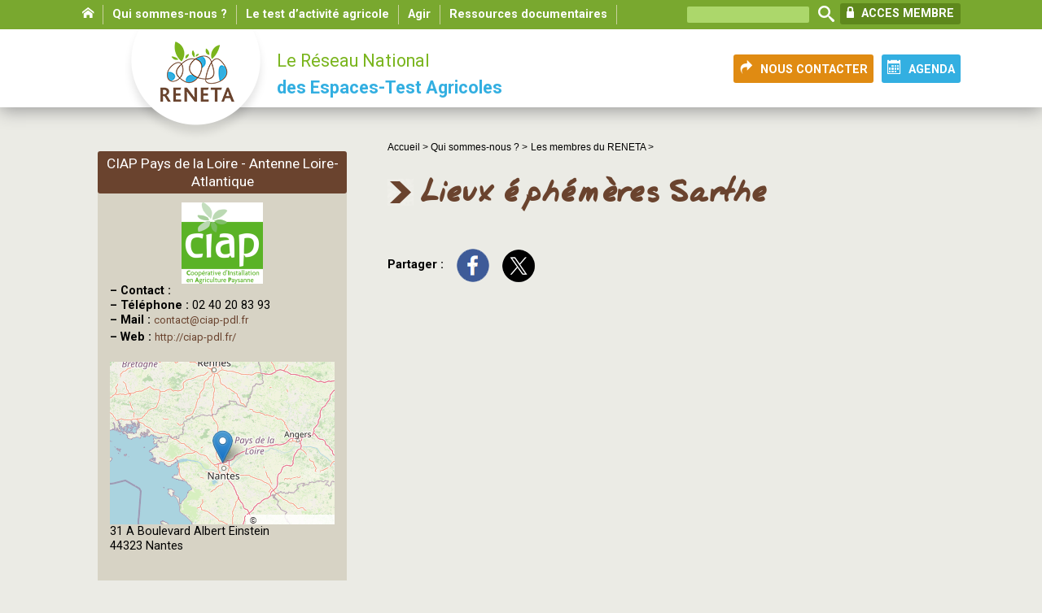

--- FILE ---
content_type: text/html; charset=utf-8
request_url: https://reneta.fr/Lieux-ephemeres-Sarthe
body_size: 4934
content:
<!doctype html>
<html lang="fr" class="no-js"><!-- InstanceBegin template="/Templates/page.dwt" codeOutsideHTMLIsLocked="false" -->
<head>
<!-- InstanceBeginEditable name="doctitle" -->

<title>Lieux éphémères Sarthe</title>
<!-- InstanceEndEditable --> 
  <meta charset="utf-8">
  <meta http-equiv="Content-language" content="fr">  
  <meta name="msapplication-TileColor" content="#b0d139">
  <meta name="msapplication-TileImage" content="chemin/pinned-favicon.png">
  <meta name="application-name" content="Moduloo.net">
  <meta http-equiv="X-UA-Compatible" content="IE=edge,chrome=1">
  <meta property="og:url" content="https://reneta.fr/Lieux-ephemeres-Sarthe" />
<meta property="og:site_name" content="RENETA, le réseau national des espaces-test agricoles" />
<meta property="article:author" content="https://reneta.fr" />
<meta property="article:publisher" content="https://reneta.fr" />  
<meta property="og:type" content="article" />
 
 

   <meta name="description" content="">
   <meta property="og:title" content="Lieux éphémères Sarthe" />
   <meta property="og:description" content="" />   

		
		 
		 
			
			 
		 
			<link rel="image_src" href="https://reneta.fr/IMG/logo/logo/siteon0.png" />
			<meta property="og:image" content="https://reneta.fr/IMG/logo/logo/siteon0.png" /> 		
			
			
			

 


<meta name="keywords" content=" RENETA, Réseau National des Espaces-Test Agricoles, test d'activité, espace-test agricole, agriculture, installation, installation progressive, transmission, économie sociale et solidaire, éducation populaire, innovation">
  <meta name="author" content="Moduloo.net"> 
  <link rel="shortcut icon" href="/favicon.ico"> 
  <link rel="apple-touch-icon" href="/apple-touch-icon.png"> 
  
  
<script>
var mediabox_settings={"auto_detect":true,"ns":"box","tt_img":true,"sel_g":"#documents_portfolio a[type='image\/jpeg'],#documents_portfolio a[type='image\/png'],#documents_portfolio a[type='image\/gif']","sel_c":".mediabox","str_ssStart":"Diaporama","str_ssStop":"Arr\u00eater","str_cur":"{current}\/{total}","str_prev":"Pr\u00e9c\u00e9dent","str_next":"Suivant","str_close":"Fermer","str_loading":"Chargement\u2026","str_petc":"Taper \u2019Echap\u2019 pour fermer","str_dialTitDef":"Boite de dialogue","str_dialTitMed":"Affichage d\u2019un media","splash_url":"","lity":{"skin":"fancybox","maxWidth":"90%","maxHeight":"80%","minWidth":"400px","minHeight":"","slideshow_speed":"2500","opacite":"0.9","defaultCaptionState":"expanded"}};
</script>
<!-- insert_head_css -->
<link rel="stylesheet" href="plugins-dist/mediabox/lib/lity/lity.css?1765182042" type="text/css" media="all" />
<link rel="stylesheet" href="plugins-dist/mediabox/lity/css/lity.mediabox.css?1765182042" type="text/css" media="all" />
<link rel="stylesheet" href="plugins-dist/mediabox/lity/skins/fancybox/lity.css?1765182042" type="text/css" media="all" />
<link rel="stylesheet" href="plugins/auto/gis/v5.6.2/lib/leaflet/dist/leaflet.css" />
<link rel="stylesheet" href="plugins/auto/gis/v5.6.2/lib/leaflet/plugins/leaflet-plugins.css" />
<link rel="stylesheet" href="plugins/auto/gis/v5.6.2/lib/leaflet/plugins/leaflet.markercluster.css" />
<link rel="stylesheet" href="plugins/auto/gis/v5.6.2/css/leaflet_nodirection.css" />
<link rel="stylesheet" href="plugins/auto/gisgeom/v1.14.2/lib/leaflet-draw/leaflet.draw.css" /><script type='text/javascript' src='local/cache-js/8d8b943bdc6e56ad3947f78f79dd2f4f.js?1765182057'></script>










<!-- insert_head -->


  
  <link href="css/knacss.css" media="all" rel="stylesheet" type="text/css">
  <link href="css/spip_style.css" media="all" rel="stylesheet" type="text/css"> 
  <link href="css/mes_styles.css?1769401906" media="all" rel="stylesheet" type="text/css">   
  <link href="css/icons.css" media="all" rel="stylesheet" type="text/css">    
  <meta name="viewport" content="width=device-width">
  <meta name="viewport" content="initial-scale=1.0">
  <script type="text/javascript" src="/js/mes_outils.js?1769401906"></script>
  <!-- InstanceBeginEditable name="head" --><!-- InstanceEndEditable -->     
    </head>
 <body> 

	<header>
        <script language=javascript>
var menuon="";
var chrono = null;

function demarre(nom_div)
{
 if (chrono==null)
    chrono = setTimeout("$('"+nom_div+"').fadeOut('slow');menuon='';","20");
}

function tout_cacher_div()
{
    
        $("#menu_1").fadeOut("slow");
    
        $("#menu_2").fadeOut("slow");
    
        $("#menu_3").fadeOut("slow");
    
        $("#menu_4").fadeOut("slow");
    
        $("#menu_5").fadeOut("slow");
    
}
</SCRIPT>
        <div id=bandeau_print  class="print centrer">
            RENETA, le réseau national des espaces-test agricoles       
         </div>
        <div class="noprint">
			<div style="background:#79a82f;">
				<nav class=centrer style="text-align:right;">
				<li><A HREF=index.php><span class=icon-home> </span></A></li>
				
				 <li><A HREF="Qui-sommes-nous"  title="Qui sommes-nous&nbsp;?" onClick="document.location='Qui-sommes-nous';" class="menu_niveau1"  onmouseout="demarre('#menu_1');" onmouseover="if (chrono!=null) clearTimeout(chrono); chrono = null;if (menuon!='1') {tout_cacher_div();$('#menu_1').fadeIn('fast');menuon='1';}" >
					Qui sommes-nous&nbsp;?</A>
				   <ul id="menu_1"  class="cadre_menu"  onmouseout="demarre('#menu_1');" onmouseover="if (chrono!=null) clearTimeout(chrono); chrono = null;">
						<img src=/images/triangle.png>
					  
						<li><A HREF="Notre-histoire" class=lien_menu onmouseover="if (chrono!=null) clearTimeout(chrono); chrono = null;">Notre histoire</A></li>
					  
						<li><A HREF="Nos-valeurs" class=lien_menu onmouseover="if (chrono!=null) clearTimeout(chrono); chrono = null;">Nos valeurs</A></li>
					  
						<li><A HREF="Nos-missions" class=lien_menu onmouseover="if (chrono!=null) clearTimeout(chrono); chrono = null;">Nos missions</A></li>
					  
						<li><A HREF="Les-membres-du-RENETA" class=lien_menu onmouseover="if (chrono!=null) clearTimeout(chrono); chrono = null;">Les membres du RENETA</A></li>
					  
						<li><A HREF="Le-conseil-d-administration-et-l-equipe-salariee" class=lien_menu onmouseover="if (chrono!=null) clearTimeout(chrono); chrono = null;">Le conseil d&#8217;administration et l&#8217;équipe salariée</A></li>
					  
						<li><A HREF="Nos-partenaires" class=lien_menu onmouseover="if (chrono!=null) clearTimeout(chrono); chrono = null;">Nos partenaires</A></li>
					  
					</ul>
				  </li>
				
				 <li><A HREF="Le-test-d-activite-agricole"  title="Le test d’activité agricole" onClick="document.location='Le-test-d-activite-agricole';" class="menu_niveau1"  onmouseout="demarre('#menu_3');" onmouseover="if (chrono!=null) clearTimeout(chrono); chrono = null;if (menuon!='3') {tout_cacher_div();$('#menu_3').fadeIn('fast');menuon='3';}" >
					Le test d’activité agricole</A>
				   <ul id="menu_3"  class="cadre_menu"  onmouseout="demarre('#menu_3');" onmouseover="if (chrono!=null) clearTimeout(chrono); chrono = null;">
						<img src=/images/triangle.png>
					  
						<li><A HREF="Pourquoi-des-espaces-test-agricoles" class=lien_menu onmouseover="if (chrono!=null) clearTimeout(chrono); chrono = null;">Pourquoi des espaces-test agricoles&nbsp;?</A></li>
					  
						<li><A HREF="Qu-est-ce-qu-un-espace-test-agricole-18" class=lien_menu onmouseover="if (chrono!=null) clearTimeout(chrono); chrono = null;">Qu&#8217;est-ce qu&#8217;un espace-test agricole&nbsp;?</A></li>
					  
						<li><A HREF="Se-tester-comment-ca-marche" class=lien_menu onmouseover="if (chrono!=null) clearTimeout(chrono); chrono = null;">Se tester&nbsp;: comment ça marche&nbsp;?</A></li>
					  
					</ul>
				  </li>
				
				 <li><A HREF="Agir"  title="Agir" onClick="document.location='Agir';" class="menu_niveau1"  onmouseout="demarre('#menu_2');" onmouseover="if (chrono!=null) clearTimeout(chrono); chrono = null;if (menuon!='2') {tout_cacher_div();$('#menu_2').fadeIn('fast');menuon='2';}" >
					Agir</A>
				   <ul id="menu_2"  class="cadre_menu"  onmouseout="demarre('#menu_2');" onmouseover="if (chrono!=null) clearTimeout(chrono); chrono = null;">
						<img src=/images/triangle.png>
					  
						<li><A HREF="Adherer-au-reseau" class=lien_menu onmouseover="if (chrono!=null) clearTimeout(chrono); chrono = null;">Adhérer au réseau</A></li>
					  
						<li><A HREF="Monter-un-espace-test-agricole" class=lien_menu onmouseover="if (chrono!=null) clearTimeout(chrono); chrono = null;">Monter un espace-test agricole</A></li>
					  
						<li><A HREF="Soutenir-un-espace-test-agricole-14" class=lien_menu onmouseover="if (chrono!=null) clearTimeout(chrono); chrono = null;">Soutenir un espace-test agricole</A></li>
					  
						<li><A HREF="Se-tester" class=lien_menu onmouseover="if (chrono!=null) clearTimeout(chrono); chrono = null;">Se tester</A></li>
					  
						<li><A HREF="Annonces" class=lien_menu onmouseover="if (chrono!=null) clearTimeout(chrono); chrono = null;">Annonces</A></li>
					  
					</ul>
				  </li>
				
				 <li><A HREF="Ressources-documentaires"  title="Ressources documentaires" onClick="document.location='Ressources-documentaires';" class="menu_niveau1"  onmouseout="demarre('#menu_4');" onmouseover="if (chrono!=null) clearTimeout(chrono); chrono = null;if (menuon!='4') {tout_cacher_div();$('#menu_4').fadeIn('fast');menuon='4';}" >
					Ressources documentaires</A>
				   <ul id="menu_4"  class="cadre_menu"  onmouseout="demarre('#menu_4');" onmouseover="if (chrono!=null) clearTimeout(chrono); chrono = null;">
						<img src=/images/triangle.png>
					  
						<li><A HREF="Actes-des-Rencontres-Nationales-173" class=lien_menu onmouseover="if (chrono!=null) clearTimeout(chrono); chrono = null;">Actes des Rencontres Nationales</A></li>
					  
						<li><A HREF="Observatoire-des-espaces-test-agricoles" class=lien_menu onmouseover="if (chrono!=null) clearTimeout(chrono); chrono = null;">Observatoire des espaces-test agricoles</A></li>
					  
						<li><A HREF="Publications-du-RENETA-sur-le-test-d-activite-agricole" class=lien_menu onmouseover="if (chrono!=null) clearTimeout(chrono); chrono = null;">Publications du RENETA sur le test d&#8217;activité agricole</A></li>
					  
						<li><A HREF="Publications-des-partenaires-sur-le-test-d-activite-agricole" class=lien_menu onmouseover="if (chrono!=null) clearTimeout(chrono); chrono = null;">Publications des partenaires sur le test d&#8217;activité agricole</A></li>
					  
						<li><A HREF="Videos" class=lien_menu onmouseover="if (chrono!=null) clearTimeout(chrono); chrono = null;">Vidéos sur le test d&#8217;activité agricole</A></li>
					  
						<li><A HREF="Articles-de-presse" class=lien_menu onmouseover="if (chrono!=null) clearTimeout(chrono); chrono = null;">Articles de presse</A></li>
					  
					</ul>
				  </li>
				
				<form method=post action=spip.php?page=recherche>
				<input type=text style="height:20px;width:50%;max-width:150px;margin-left:15px;" name=recherche>
				<input type=image src=/images/loupe.png>
				
				
			
				<A HREF=spip.php?rubrique29 style="background: #5e881c;
    color: white;
    font-family: 'Roboto', sans-serif;
    font-size: 1rem;
    float: right;
    margin: 4px 10px 0 0;padding: 4px 8px;" class="lib_fonction2"><span class="icon-lock"></span> ACCES MEMBRE</A>
				<img src="/images/boutonmenu.png"  id=btmenu alt="Bouton menu" style="cursor:pointer;margin:18px 0 0 12px;">
				</form>	
				<div class=nettoyeur></div>				
				</nav>

			</div>
			<div class=centrer>
				<A HREF=index.php title="Vers la page d'accueil" class=logo> <img
	src="IMG/logo/siteon0.png?1427797482"
	class="spip_logo"
	width="194"
	height="138"
	alt=""/></A>
			<A HREF="spip.php?rubrique25" class=lien_bouton style="float:right;background:#33afe1;margin:31px 10px 0 10px;" title="Nous contacter"><span class=icon-calendar style="font-size:1.2rem;"> </span> AGENDA</A>
			<A HREF="spip.php?article48" class=lien_bouton id=boutonnouscontacter style="float:right;background:#e08b12;margin:31px 0 0 0;" title="Nous contacter"><span class=icon-redo2 style="font-size:1.2rem;"> </span> NOUS CONTACTER</A>
				<span class=titre_bandeau1>Le Réseau National</span><br><span class=titre_bandeau2> des Espaces-Test Agricoles</span>
				
			</div>
		</div>       
    </header>   

  <div id="container" >
    <div id=zone>  
        <div id=filariane>
          <!-- InstanceBeginEditable name="filariane" -->	  
        <A HREF="index.php" class=arianne>Accueil > </A>



  
  <A HREF="Qui-sommes-nous" class=arianne>Qui sommes-nous&nbsp;? ></A>
  
  <A HREF="Les-membres-du-RENETA" class=arianne>Les membres du RENETA ></A>
        <!-- InstanceEndEditable --> 
        </div>     
        <!-- InstanceBeginEditable name="zone" -->
	   <H1>Lieux éphémères Sarthe</H1>

     

      <div class=texte>
	   
		  
	   
	  
	  
	  	   
	  
	  
       	  
	  
		
		
        

		<div class=nettoyeur></div>
        
		
	  
	  
	   		
      </div>
	
	<b>Partager : </b>&nbsp;&nbsp;
  <a onclick="window.open('http://www.facebook.com/sharer/sharer.php?t=Lieux+%C3%A9ph%C3%A9m%C3%A8res+Sarthe&amp;u=https%3A%2F%2Freneta.fr%2FLieux-ephemeres-Sarthe', 'facebook', 'width=600, height=600');" title="Partager sur Facebook" rel="nofollow" ><img src="/images/bt-fb.png" alt="bouton facebook"></A>&nbsp;&nbsp;&nbsp;
	  <a onclick="window.open('https://twitter.com/intent/tweet?text=Lieux+%C3%A9ph%C3%A9m%C3%A8res+Sarthe&amp;url=https%3A%2F%2Freneta.fr%2FLieux-ephemeres-Sarthe', 'tweeter', 'width=600, height=600');" title="Partager sur Twitter" rel="nofollow" ><img src="/images/bt-x.png" alt="bouton twitter"></A>

	  <!-- InstanceEndEditable --> 
    </div>

    <div id="container_colonne" class=noprint>
      <!-- InstanceBeginEditable name="colonne" -->
	 
  <A HREF=CIAP-Pays-de-la-Loire-Antenne-Loire-Atlantique><div class=titre_cadre>CIAP Pays de la Loire - Antenne Loire-Atlantique</div></A>
  <div class=cadre_gris>
  <center>
  <img
	src="local/cache-vignettes/L100xH100/ciap-77d1d.png?1719590040" class='spip_logo' width='100' height='100'
	alt="" />
  </center>
	<span class="spip-puce ltr"><b>–</b></span> <b>Contact : </b><br>
	<span class="spip-puce ltr"><b>–</b></span> <b>Téléphone : </b>02 40 20 83 93<br>
	<span class="spip-puce ltr"><b>–</b></span> <b>Mail : </b><A HREF="mailto:contact@ciap-pdl.fr" style="display:inline-block;width:auto;padding:0;">contact@ciap-pdl.fr</a><br>
	<span class="spip-puce ltr"><b>–</b></span> <b>Web : </b><A HREF="http://ciap-pdl.fr/" style="display:inline-block;width:auto;padding:0;" target=_blank>http://ciap-pdl.fr/</A><br><br>
	
    <div style="height:200px;overflow:hidden;">
	<div id="map1" class="carte_gis" style="width:100%; height:250px;"></div>

<script type="text/javascript">
var map1;
var jQgisloader;
(function (){
	if (typeof jQuery.ajax == "undefined"){jQuery(init_gis);}else {init_gis();}
	function init_gis(){
		// Charger le javascript de GIS une seule fois si plusieurs carte
		if (typeof jQgisloader=="undefined"){
			jQgisloader = jQuery.ajax({url: 'local/cache-js/jsdyn-javascript_gis_js-3c89732e.js?1765265756', dataType: 'script', cache: true});
		}
		// et initialiser la carte (des que js GIS charge et des que DOM ready)
		jQgisloader.done(function(){
			jQuery(function(){
				map1 = new L.Map.Gis('map1',{
					mapId: '1',
					callback: (typeof(callback_map1) === "function") ? callback_map1 : false,
					center: [47.374547023095836,2.900390625],
					zoom: 7,
					scrollWheelZoom: true,
					zoomControl: false,
					fullscreenControl: false,
					scaleControl: false,
					overviewControl:false,
					gestureHandling:false,
					gestureHandlingOptions: {
						text: {
							touch: 'Utilisez deux doigts pour déplacer la carte',
							scroll: 'Vous pouvez zoomer sur la carte à l’aide de CTRL + Molette de défilement',
							scrollMac: 'Vous pouvez zoomer sur la carte à l’aide de ⌘ + Molette de défilement'
						}
					},
					layersControl: true,
					layersControlOptions: {
						collapsed: true
					},
					noControl: true,
					utiliser_bb: false,
					affiche_points: true,
					json_points:{
						url: 'https://reneta.fr/spip.php?page=gis_json',
						objets: 'auteurs',
						limit: 500,
						env: {"id_auteur":"17"},
						titre: "",
						description: "",
						icone: ""
					},
					tooltip: false,
					cluster: false,
					clusterOptions: {
						disableClusteringAtZoom: null,
						showCoverageOnHover: false,
						spiderfyOnMaxZoom: false,
						maxClusterRadius: 80,
						singleMarkerMode: false
					},
					pathStyles: null,
					autocenterandzoom: true,
					autocenter: false,
					openId: false,
					localize_visitor: false,
					localize_visitor_zoom: 7,
					centrer_fichier: true,
					kml: false,
					gpx: false,
					geojson: false,
					topojson: false,
					options: []
				});
			});
		});
	}

})()
</script>
		</div>
	31 A Boulevard Albert Einstein<br>
	44323 Nantes<br>			
<br>
  </div>
  
	 
	 
	 
     	     
	 

    <!-- InstanceEndEditable -->             		
    </div>
  </div>   
  <div class=nettoyeur></div>
  <footer class=noprint>
     <div style="color:black;">
<br><br>
<A HREF="Mentions-legales" class=pieds>Mentions légales</A> &nbsp;&nbsp;&nbsp;.&nbsp;&nbsp;&nbsp;

© 2015 Reneta
<br>
</div>
<img src=/images/nouscontacter.png style="position:relative;top:20px;z-index:2;">
<div style="background:#7ab51d;min-height:150px;padding:40px 0 20px 0;">
	<div class="grid centrer">
		<div class=grid4>
			<div>
			<img
	src="IMG/logo/siteon0.png?1427797482"
	class="spip_logo spip_logo_left"
	width="194"
	height="138"
	alt=""/>
			</div>
			
			<div style="padding:15px 0 0 20px;">
<span class=icon-location2> </span>RENETA<br class='manualbr' />Maison des Agriculteurs<br class='manualbr' />Mas de Saporta - Bât.  B <br class='manualbr' />34875 Lattes
</div>
<div style="padding:15px 0 0 20px;">
Siège social<br class='manualbr' />Hôtel de la Coopération<br class='manualbr' />55 rue St Cléophas<br class='manualbr' />34070 Montpellier
</div>
<div style="padding:15px 0 0 20px;">
contact@reneta.fr
<p>04 67 06 23 66<br class='autobr' />
06 78 53 45 58</p>
</div>
			
		</div>
	</div>
</div>
  </footer>
<!-- InstanceBeginEditable name="finpage" --><!-- InstanceEndEditable -->  
</body>
<!-- InstanceEnd --></html>

--- FILE ---
content_type: text/css
request_url: https://reneta.fr/css/knacss.css
body_size: 6142
content:
/*!
* www.KNACSS.com V3.1.0 (2014-10-20) @author: Raphael Goetter, Alsacreations
* Licence WTFPL http://www.wtfpl.net/
*/
/* ----------------------------- */
/* == soft reset                 */
/* ----------------------------- */
/* switching box model for all elements */
* {
  -webkit-box-sizing: border-box;
  -moz-box-sizing: border-box;
  box-sizing: border-box;
}
/* soft reset */
html,
body {
  margin: 0;
  padding: 0;
}
ul,
ol {
  padding-left: 2em;
}
ul.unstyled {
  list-style: none;
}
img {
  height: auto;
  vertical-align: middle;
  border: 0;
}
blockquote,
figure {
  margin-left: 0;
  margin-right: 0;
}
audio,
canvas,
video {
  display: inline-block;
}
svg:not(:root) {
  overflow: hidden;
}
/* ----------------------------- */
/* == typography                 */
/* ----------------------------- */
html {
  /* set base font-size to equiv "10px", which is adapted to rem unit */
  font-size: 62.5%;
  /* IE9-IE11 math fixing. See http://bit.ly/1g4X0bX */
  /* thanks to @guardian, @victorbritopro and @eQRoeil */
  font-size: -webkit-calc(0.625em);
  font-size: calc(0.625em);
  /* disallow text zooming on orientation change (non standard property) */
  -webkit-text-size-adjust: 100%;
  -ms-text-size-adjust: 100%;
}
body {
  /* set body font-size in em (1.4em equiv "14px") */
  font-size: 1.4em;
  background-color: #ffffff;
  color: #000000;
  font-family: Helvetica, Arial, sans-serif;
  line-height: 1.5;
}
a {
  color: #333333;
}
a:hover,
a:focus,
a:active {
  color: #000000;
}
/* font-sizing for content */
p,
.p-like,
ul,
ol,
dl,
blockquote,
pre,
td,
th,
label,
textarea,
caption,
details,
figure {
  margin-top: 0.75em;
  margin-bottom: 0;
  line-height: 1.5;
}
h1,
.h1-like {
  font-size: 3.2rem;
  font-family: Helvetica, Arial, sans-serif;
}
h2,
.h2-like {
  font-size: 2.8rem;
  font-family: Helvetica, Arial, sans-serif;
}
h3,
.h3-like {
  font-size: 2.4rem;
}
h4,
.h4-like {
  font-size: 2rem;
}
h5,
.h5-like {
  font-size: 1.8rem;
}
h6,
.h6-like {
  font-size: 1.6rem;
}
/* alternate font-sizing */
.smaller {
  font-size: 0.71em;
}
.small {
  font-size: 0.86em;
}
.big {
  font-size: 1.14em;
}
.bigger {
  font-size: 1.29em;
}
.biggest {
  font-size: 1.43em;
}
code,
pre,
samp,
kbd {
  /* IE fix */
  white-space: pre-line;
  white-space: pre-wrap;
  font-family: Consolas, 'DejaVu Sans Mono', Courier, monospace;
  line-height: normal;
}
em,
.italic,
address,
cite,
dfn,
i,
var {
  font-style: italic;
}
strong,
.bold {
  font-weight: bold;
}
small,
sub,
sup {
  font-size: smaller;
}
/* ----------------------------- */
/* == hiding content             */
/* ----------------------------- */
/* hidden but not for an assistive technology like a screen reader, Yahoo! method */
.visually-hidden {
  position: absolute !important;
  border: 0 !important;
  height: 1px !important;
  width: 1px !important;
  padding: 0 !important;
  overflow: hidden !important;
  clip: rect(1px, 1px, 1px, 1px) !important;
}
body > script {
  display: none !important;
}
@media (max-width: 768px) {
  .no-small-screen {
    display: none;
  }
}
@media (min-width: 1280px) {
  .no-large-screen {
    display: none;
  }
}
/* ----------------------------- */
/* == browsers consistency       */
/* ----------------------------- */
/* avoid top margins on first content element */
p:first-child,
.p-like:first-child,
ul:first-child,
ol:first-child,
dl:first-child,
blockquote:first-child,
pre:first-child,
h1:first-child,
h2:first-child,
h3:first-child,
h4:first-child,
h5:first-child,
h6:first-child {
  margin-top: 0;
}
/* avoid margins on nested elements */
li p,
li .p-like,
li ul,
li ol {
  margin-top: 0;
  margin-bottom: 0;
}
/* max values */
img,
table,
td,
blockquote,
code,
pre,
textarea,
input,
video {
  max-width: 100%;
}
/* margin-bottom on tables */
table {
  margin-bottom: 20px;
}
/* ----------------------------- */
/* ==layout and modules          */
/* ----------------------------- */
/* float layout */
/* module, gains superpower "BFC" Block Formating Context */
.mod {
  overflow: hidden;
}
/* blocks that needs to be placed under floats */
.clear,
.line,
.row {
  clear: both;
}
/* blocks that must contain floats */
.clearfix:after,
.line:after {
  content: "";
  display: table;
  clear: both;
  border-collapse: collapse;
}
/* table layout */
.row {
  display: table;
  table-layout: fixed;
  width: 100%;
}
.row > *,
.col {
  display: table-cell;
  vertical-align: top;
}
/* inline-block */
.inbl {
  display: inline-block;
  vertical-align: top;
}
/* alignments (blocks and inline) */
/* ------------------------------ */
/* left (or starting) elements */
.left,
.start {
  float: left;
}
img.left,
img.start {
  margin-right: 10px;
}
/* right (or ending) elements */
.right,
.end {
  float: right;
}
img.right,
img.end {
  margin-left: 10px;
}
img.left,
img.right,
img.start,
img.end {
  margin-bottom: 5px;
}
.center {
  margin-left: auto;
  margin-right: auto;
}
.txtleft {
  text-align: left;
}
.txtright {
  text-align: right;
}
.txtcenter {
  text-align: center;
}
/* ---------------------------------- */
/* ==visual helpers                   */
/* .. use them with parcimony !       */
/* ---------------------------------- */
/* blocks widths (percentage and pixels) */
.w10 {
  width: 10%;
}
.w20 {
  width: 20%;
}
.w25 {
  width: 25%;
}
.w30 {
  width: 30%;
}
.w33 {
  width: 33.3333%;
}
.w40 {
  width: 40%;
}
.w50 {
  width: 50%;
}
.w60 {
  width: 60%;
}
.w66 {
  width: 66.6666%;
}
.w70 {
  width: 70%;
}
.w75 {
  width: 75%;
}
.w80 {
  width: 80%;
}
.w90 {
  width: 90%;
}
.w100 {
  width: 100%;
}
.w50p {
  width: 50px;
}
.w100p {
  width: 100px;
}
.w150p {
  width: 150px;
}
.w200p {
  width: 200px;
}
.w300p {
  width: 300px;
}
.w400p {
  width: 400px;
}
.w500p {
  width: 500px;
}
.w600p {
  width: 600px;
}
.w700p {
  width: 700px;
}
.w800p {
  width: 800px;
}
.w960p {
  width: 960px;
}
.mw960p {
  max-width: 960px;
}
.w1140p {
  width: 1140px;
}
.mw1140p {
  max-width: 1140px;
}
.wauto {
  width: auto;
}
/* spacing helpers
p,m = padding,margin
a,t,r,b,l = all,top,right,bottom,left
s,m,l,n = small, medium, large, none
*/
.man {
  margin: 0;
}
.pan {
  padding: 0;
}
.mas {
  margin: 10px;
}
.mam {
  margin: 20px;
}
.mal {
  margin: 40px;
}
.pas {
  padding: 10px;
}
.pam {
  padding: 20px;
}
.pal {
  padding: 40px;
}
.mtn {
  margin-top: 0;
}
.mts {
  margin-top: 10px;
}
.mtm {
  margin-top: 20px;
}
.mtl {
  margin-top: 40px;
}
.mrn {
  margin-right: 0;
}
.mrs {
  margin-right: 10px;
}
.mrm {
  margin-right: 20px;
}
.mrl {
  margin-right: 40px;
}
.mbn {
  margin-bottom: 0;
}
.mbs {
  margin-bottom: 10px;
}
.mbm {
  margin-bottom: 20px;
}
.mbl {
  margin-bottom: 40px;
}
.mln {
  margin-left: 0;
}
.mls {
  margin-left: 10px;
}
.mlm {
  margin-left: 20px;
}
.mll {
  margin-left: 40px;
}
.ptn {
  padding-top: 0;
}
.pts {
  padding-top: 10px;
}
.ptm {
  padding-top: 20px;
}
.ptl {
  padding-top: 40px;
}
.prn {
  padding-right: 0;
}
.prs {
  padding-right: 10px;
}
.prm {
  padding-right: 20px;
}
.prl {
  padding-right: 40px;
}
.pbn {
  padding-bottom: 0;
}
.pbs {
  padding-bottom: 10px;
}
.pbm {
  padding-bottom: 20px;
}
.pbl {
  padding-bottom: 40px;
}
.pln {
  padding-left: 0;
}
.pls {
  padding-left: 10px;
}
.plm {
  padding-left: 20px;
}
.pll {
  padding-left: 40px;
}
/* ---------------------------------- */
/* ==classic grids                    */
/* .. use it when gutter size matters */
/* ---------------------------------- */
/* grids inspired from SUIT https://github.com/suitcss/suit */
/* overall container of grids */
.grid {
  overflow: hidden;
}
/* global styles for direct child ex. .grid3 */
.grid > * {
  display: block;
  padding: 0;
  /* gutter value */
  margin-left: -20px;
  text-align: left;
}
/* global styles for each "cell" */
.grid > * > * {
  display: inline-block;
  /* gutter value */
  padding-left: 20px;
  margin-left: 0;
  vertical-align: top;
}
/* whitespace fixing for modern browsers including IE9+ */
:root .grid {
  font-size: 0;
  /* fallback for IE9+ */
  text-justify: distribute-all-lines;
}
:root .grid > * > * {
  /* fallback for Opera Mini */
  font-size: 14px;
  font-size: 1.4rem;
}
/* Opera hack */
.opera:-o-prefocus,
.grid > * {
  word-spacing: -0.43em;
}
.grid2 > * {
  width: 50%;
}
.grid3 > * {
  width: 33.333%;
}
.grid4 > * {
  width: 25%;
}
.grid5 > * {
  width: 20%;
}
.grid6 > * {
  width: 16.667%;
}
.grid8 > * {
  width: 12.5%;
}
.grid10 > * {
  width: 10%;
}
.grid12 > * {
  width: 8.333%;
}
/* unequal grids (1-2, 2-1, 1-3 and 3-1) for 2 blocks */
.grid2-1 > *:first-child,
.grid1-2 > * + * {
  width: 66.666%;
}
.grid1-2 > *:first-child,
.grid2-1 > * + * {
  width: 33.333%;
}
.grid1-3 > *:first-child,
.grid3-1 > * + * {
  width: 25%;
}
.grid3-1 > *:first-child,
.grid1-3 > * + * {
  width: 75%;
}
/* ---------------------------------- */
/* ==autogrids                        */
/* .. to automatically justify blocs  */
/* ---------------------------------- */
/* Demo : http://codepen.io/raphaelgoetter/pen/Kqehf */
/* container of autogrids */
[class*="autogrid"] {
  text-align: justify;
}
[class*="autogrid"]:after {
  content: "";
  display: inline-block;
  width: 100%;
}
[class*="autogrid"] > * {
  display: inline-block;
  vertical-align: top;
  text-align: left;
}
/* whitespace fixing for modern browsers including IE9+ */
:root [class*="autogrid"] {
  font-size: 0;
  /* fallback for IE9+ */
  text-justify: distribute-all-lines;
}
:root [class*="autogrid"] > * {
  /* fallback for Opera Mini */
  font-size: 14px;
  font-size: 1.4rem;
}
/* Opera hack */
[class*="autogrid"]:-o-prefocus {
  word-spacing: -0.43em;
}
.autogrid2 > * {
  width: 49%;
}
.autogrid3 > * {
  width: 32%;
}
.autogrid4 > * {
  width: 23.6%;
}
.autogrid5 > * {
  width: 19%;
}
.autogrid6 > * {
  width: 15%;
}
.autogrid8 > * {
  width: 10.8%;
}
.autogrid10 > * {
  width: 9%;
}
.autogrid12 > * {
  width: 6.4%;
}
/* ----------------------------- */
/* ==tables                      */
/* ----------------------------- */
table,
.table {
  width: 100%;
  max-width: 100%;
  table-layout: fixed;
  border-collapse: collapse;
  vertical-align: top;
  border: 1px solid #ccc;
}
.table {
  display: table;
}
table#recaptcha_table,
table.table-auto {
  table-layout: auto;
}
caption {
  padding: 10px;
  color: #555;
  font-style: italic;
}
td,
th {
  padding: 0.3em 0.8em;
  border: 1px #aaa dotted;
  vertical-align: top;
  min-width: 20px;
  cursor: default;
  text-align: left;
}
/* ----------------------------- */
/* ==forms                       */
/* ----------------------------- */
/* thanks to HTML5boilerplate,
* github.com/nathansmith/formalize and www.sitepen.com
*/
/* buttons */
.btn {
  display: inline-block;
}
/* forms items */
form,
fieldset {
  border: none;
}
input,
button,
select,
label,
.btn {
  vertical-align: middle;
  font-family: inherit;
  font-size: inherit;
}
label {
  display: inline-block;
  vertical-align: middle;
  cursor: pointer;
}
legend {
  border: 0;
  white-space: normal;
}
textarea {
  min-height: 5em;
  vertical-align: top;
  font-family: inherit;
  font-size: inherit;
  resize: vertical;
}
/* clickable input types in iOS */
button,
input[type="button"],
input[type="reset"],
input[type="submit"] {
  cursor: pointer;
  -webkit-appearance: button;
}
input[type="search"] {
  -webkit-appearance: textfield;
}
/* if select styling bugs on WebKit */
/* select { -webkit-appearance: none; } */
/* 'x' appears on right of search input when text is entered. This removes it */
input[type="search"]::-webkit-search-decoration,
input[type="search"]::-webkit-search-cancel-button,
input[type="search"]::-webkit-search-results-button,
input[type="search"]::-webkit-search-results-decoration {
  display: none;
}
::-webkit-input-placeholder {
  color: #777;
}
input:-moz-placeholder,
textarea:-moz-placeholder {
  color: #777;
}
/* Removes inner padding and border in FF3+ */
button::-moz-focus-inner,
input[type='button']::-moz-focus-inner,
input[type='reset']::-moz-focus-inner,
input[type='submit']::-moz-focus-inner {
  border: 0;
  padding: 0;
}
/* ----------------------------- */
/* ==icons and bullets	         */
/* ----------------------------- */
.icon {
  display: inline-block;
}
.icon:before,
.icon.after:after {
  content: "";
  display: inline-block;
  vertical-align: middle;
  position: relative;
  top: -0.1em;
  margin: 0 0.3em 0 0;
  font: 1.4em/1 sans-serif;
  color: #000;
  text-shadow: 1px 1px 0 rgba(0, 0, 0, 0.1);
  speak: none;
}
@media (min-device-width: 768px) {
  .icon:before,
  .icon.after:after {
    font: 1em/0.6 sans-serif;
    -webkit-transform: rotateZ(0.05deg);
  }
}
.icon.after:after {
  margin: 0 0 0 8px;
}
.icon.after:before {
  content: "" !important;
}
.icon-rate:before,
.icon-rate.after:after {
  content: "\2605";
}
.icon-unrate:before,
.icon-unrate.after:after {
  content: "\2606";
}
.icon-check:before,
.icon-check.after:after {
  content: "\2713";
}
.icon-uncheck:before,
.icon-uncheck.after:after {
  content: "\2717";
}
.icon-cloud:before,
.icon-cloud.after:after {
  content: "\2601";
}
.icon-dl:before,
.icon-dl.after:after {
  content: "\21E3";
  font-weight: bold;
}
.icon-cross:before,
.icon-cross.after:after {
  content: "\2716";
  font-weight: bold;
}
.icon-arrow1:before,
.icon-arrow1.after:after {
  content: "\2192";
  position: relative;
  top: -0.15em;
}
.icon-arrow2:before,
.icon-arrow2.after:after {
  content: "\279E";
}
.icon-arrow3:before,
.icon-arrow3.after:after {
  content: "\279A";
}
.icon-bracket1:before,
.icon-bracket1.after:after {
  content: "\2039";
  font-weight: bold;
  font-size: 1.6em;
  position: relative;
  top: -0.15em;
}
.icon-bracket2:before,
.icon-bracket2.after:after {
  content: "\203A";
  font-weight: bold;
  font-size: 1.6em;
  position: relative;
  top: -0.15em;
}
.icon-up:before,
.icon-up.after:after {
  content: "\25B2";
}
.icon-down:before,
.icon-down.after:after {
  content: "\25BC";
}
.icon-bull:before,
.icon-bull.after:after {
  content: "\2022";
  font-size: 1.2em;
  top: -0.05em;
}
.icon-bull2:before,
.icon-bull2.after:after {
  content: "\25E6";
  top: -0.05em;
}
.icon-bull3:before,
.icon-bull3.after:after {
  content: "\2023";
  font-size: 1.6em;
  top: -0.05em;
}
.icon-nav:before,
.icon-nav.after:after {
  content: "\2261";
  font-weight: bold;
}
.icon-losange:before,
.icon-losange.after:after {
  content: "\25C6";
}
.icon-asteri:before,
.icon-asteri.after:after {
  content: "\2731";
  font-weight: bold;
}
.icon-mail:before,
.icon-mail.after:after {
  content: "\2709";
  font-size: 1.6em;
  top: -0.05em;
}
/* flexbox layout 
Tutorial: http://knacss.com/demos/tutoriel.html#flex */
.flex {
  display: -webkit-box;
  display: -webkit-flex;
  display: -ms-flexbox;
  display: flex;
}
.flex-h {
  -webkit-box-orient: horizontal;
  -webkit-box-direction: normal;
  -webkit-flex-direction: row;
  -ms-flex-direction: row;
  flex-direction: row;
}
.flex-v {
  -webkit-box-orient: vertical;
  -webkit-box-direction: normal;
  -webkit-flex-direction: column;
  -ms-flex-direction: column;
  flex-direction: column;
}
.flex-fluid {
  -webkit-box-flex: 1;
  -webkit-flex: 1;
  -ms-flex: 1;
  flex: 1;
}
.flex-start {
  -webkit-box-ordinal-group: 0;
  -webkit-order: -1;
  -ms-flex-order: -1;
  order: -1;
}
.flex-mid {
  -webkit-box-ordinal-group: 2;
  -webkit-order: 1;
  -ms-flex-order: 1;
  order: 1;
}
.flex-end {
  -webkit-box-ordinal-group: 43;
  -webkit-order: 42;
  -ms-flex-order: 42;
  order: 42;
}
/* ----------------------------- */
/* ==desktop and HD devices      */
/* ----------------------------- */
@media (min-width: 1025px) {
  /* rules for big resources and big screens like: background-images, font-faces, etc. */
}
@media (-webkit-min-device-pixel-ratio: 2), (min-resolution: 192dpi), (min-resolution: 2dppx) {
  /* style adjustments for high density devices */
}
/* ---------------------------------- */
/* ==Responsive large                 */
/* ---------------------------------- */
@media (min-width: 1025px) {
  /* layouts for large screens */
  .large-hidden {
    display: none !important;
  }
  .large-visible {
    display: block !important;
  }
  .large-no-float {
    float: none;
  }
  .large-inbl {
    display: inline-block;
    float: none;
    vertical-align: top;
  }
  .large-row {
    display: table;
    table-layout: fixed;
    width: 100% !important;
  }
  .large-col {
    display: table-cell;
    vertical-align: top;
  }
  /* widths for large screens */
  .large-w25 {
    width: 25% !important;
  }
  .large-w33 {
    width: 33.3333% !important;
  }
  .large-w50 {
    width: 50% !important;
  }
  .large-w66 {
    width: 66.6666% !important;
  }
  .large-w75 {
    width: 75% !important;
  }
  .large-w100,
  .large-wauto {
    display: block !important;
    float: none !important;
    clear: none !important;
    width: auto !important;
    margin-left: 0 !important;
    margin-right: 0 !important;
    border: 0;
  }
  /* margins for large screens */
  .large-man {
    margin: 0 !important;
  }

  /* autogrid rwd for large screens */
  .autogrid5 > *,
  .autogrid6 > *,
  .autogrid8 > *,
  .autogrid10 > *,
  .autogrid12 > * {
    width: 32%;
  }
}
/* ---------------------------------- */
/* ==Responsive medium                */
/* ---------------------------------- */
@media (min-width: 769px) and (max-width: 1024px) {
  /* layouts for medium screens */
  .medium-hidden {
    display: none !important;
  }
  .medium-visible {
    display: block !important;
  }
  .medium-no-float {
    float: none;
  }
  .medium-inbl {
    display: inline-block;
    float: none;
    vertical-align: top;
  }
  .medium-row {
    display: table;
    table-layout: fixed;
    width: 100% !important;
  }
  .medium-col {
    display: table-cell;
    vertical-align: top;
  }
  /* widths for medium screens */
  .medium-w25 {
    width: 25% !important;
  }
  .medium-w33 {
    width: 33.3333% !important;
  }
  .medium-w50 {
    width: 50% !important;
  }
  .medium-w66 {
    width: 66.6666% !important;
  }
  .medium-w75 {
    width: 75% !important;
  }
  .medium-w100,
  .medium-wauto {
    display: block !important;
    float: none !important;
    clear: none !important;
    width: auto !important;
    margin-left: 0 !important;
    margin-right: 0 !important;
    border: 0;
  }
  /* margins for medium screens */
  .medium-man {
    margin: 0 !important;
  }
}
/* ---------------------------------- */
/* ==Responsive small                 */
/* ---------------------------------- */
@media (min-width: 481px) and (max-width: 768px) {
  /* quick small resolution reset */
  .mod,
  .col,
  fieldset {
    display: block !important;
    float: none !important;
    clear: none !important;
    width: auto !important;
    margin-left: 0 !important;
    margin-right: 0 !important;
    border: 0;
  }
  /* quick reset in small resolution and less */
  .w600p,
  .w700p,
  .w800p,
  .w960p,
  .mw960p {
    width: auto;
    float: none;
  }
  /* layouts for small screens */
  .small-hidden {
    display: none !important;
  }
  .small-visible {
    display: block !important;
  }
  .small-no-float {
    float: none;
  }
  .small-inbl {
    display: inline-block;
    float: none;
    vertical-align: top;
  }
  .small-row {
    display: table !important;
    table-layout: fixed !important;
    width: 100% !important;
  }
  .small-col {
    display: table-cell !important;
    vertical-align: top !important;
  }
  /* widths for small screens */
  .small-w25 {
    width: 25% !important;
  }
  .small-w33 {
    width: 33.3333% !important;
  }
  .small-w50 {
    width: 50% !important;
  }
  .small-w66 {
    width: 66.6666% !important;
  }
  .small-w75 {
    width: 75% !important;
  }
  .small-w100,
  .small-wauto {
    display: block !important;
    float: none !important;
    clear: none !important;
    width: auto !important;
    margin-left: 0 !important;
    margin-right: 0 !important;
    border: 0;
  }
  /* margins for small screens */
  .small-man {
    margin: 0 !important;
  }
  .small-pan {
    padding: 0 !important;
  }
  /* grid rwd for small screens */
  .grid3 > *,
  .grid4 > *,
  .grid5 > *,
  .grid6 > *,
  .grid8 > *,
  .grid10 > *,
  .grid12 > * {
    width: 50%;
  }
  /* autogrid rwd for small screens */
  .autogrid5 > *,
  .autogrid6 > *,
  .autogrid8 > *,
  .autogrid10 > *,
  .autogrid12 > * {
    width: 49% !important;
  }
}
/* ---------------------------------- */
/* ==Responsive tiny                  */
/* ---------------------------------- */
@media (max-width: 480px) {
  .w300p,
  .w400p,
  .w500p {
    width: auto;
    float: none;
  }
  .row {
    display: block !important;
    width: 100% !important;
  }
  /* layouts for tiny screens */
  .tiny-hidden {
    display: none !important;
  }
  .tiny-visible {
    display: block !important;
  }
  .tiny-no-float {
    float: none;
  }
  .tiny-inbl {
    display: inline-block;
    float: none;
    vertical-align: top;
  }
  .tiny-row {
    display: table !important;
    table-layout: fixed !important;
    width: 100% !important;
  }
  .tiny-col {
    display: table-cell !important;
    vertical-align: top !important;
  }
  th,
  td {
    display: block !important;
    width: auto !important;
    text-align: left !important;
  }
  thead {
    display: none;
  }
  /* widths for tiny screens */
  .tiny-w25 {
    width: 25% !important;
  }
  .tiny-w33 {
    width: 33.3333% !important;
  }
  .tiny-w50 {
    width: 50% !important;
  }
  .tiny-w66 {
    width: 66.6666% !important;
  }
  .tiny-w75 {
    width: 75% !important;
  }
  .tiny-w100,
  .tiny-wauto {
    display: block !important;
    float: none !important;
    clear: none !important;
    width: auto !important;
    margin-left: 0 !important;
    margin-right: 0 !important;
    border: 0;
  }
  /* margins for tiny screens */
  .tiny-man {
    margin: 0 !important;
  }
  .tiny-pan {
    padding: 0 !important;
  }
  /* grid rwd for tiny screens */
  .grid > * > * {
    width: 100% !important;
  }
  /* autogrid rwd for tiny screens */
  [class*="autogrid"] > * {
    width: 100% !important;
  }
}
/* quick print reset */
@media print {
  * {
    background: transparent !important;
    -webkit-box-shadow: none !important;
    box-shadow: none !important;
    text-shadow: none !important;
  }
  body {
    width: auto !important;
    margin: auto !important;
    font-family: serif;
    font-size: 12pt;
    background-color: #fff !important;
    color: #333 !important;
  }
  p,
  h1,
  h2,
  h3,
  h4,
  h5,
  h6,
  blockquote,
  ul,
  ol {
    color: #000 !important;
    margin: auto !important;
  }
  .print {
    display: block;
  }
  .no-print {
    display: none;
  }
  img {
    -webkit-filter: grayscale(100%);
    filter: grayscale(100%);
  }
  /* no orphans, no widows */
  p,
  blockquote {
    orphans: 3;
    widows: 3;
  }
  /* no breaks inside these elements */
  blockquote,
  ul,
  ol {
    page-break-inside: avoid;
  }
  /* page break before main headers */
  h1 {
    page-break-before: always;
  }
  /* no breaks after these elements */
  h1,
  h2,
  h3,
  caption {
    page-break-after: avoid;
  }
  a {
    color: #000 !important;
    text-decoration: underline !important;
  }
  /* displaying URLs */
  a[href]:after {
    content: " (" attr(href) ")";
  }
  a[href^="javascript:"]:after,
  a[href^="#"]:after {
    content: "";
  }
}
/* ----------------------------- */
/* ==skip-hyphens                */
/* ----------------------------- */
/* styling skip links */
.skip-links {
  position: absolute;
}
.skip-links a {
  position: absolute;
  overflow: hidden;
  clip: rect(1px, 1px, 1px, 1px);
  padding: 0.5em;
  background: black;
  color: white;
  text-decoration: none;
}
.skip-links a:focus {
  position: static;
  overflow: visible;
  clip: auto;
}
@media (max-width: 768px) {
  /* you shall not pass */
  div,
  textarea,
  table,
  td,
  th,
  code,
  pre,
  samp {
    word-wrap: break-word;
    -webkit-hyphens: auto;
    -moz-hyphens: auto;
    -ms-hyphens: auto;
    hyphens: auto;
  }
}
/* ----------------------------- */
/* ==gmaps support               */
/* ----------------------------- */
/* Google Gmap3 bug fix on images */
.gm-style img {
  height: 100%;
}
:not(.gm-style) img {
  height: auto;
}
.gm-style img,
.gmnoscreen img,
.gmnoprint img {
  max-width: none !important;
}
/* ----------------------------- */
/* ==IE6, IE7, IE8 support       */
/* ----------------------------- */
/* Active box-sizing for IE6/IE7 */
/* @source https://github.com/Schepp/box-sizing-polyfill */
.ie67 * {
  behavior: url(/js/boxsizing.htc);
}
.ie678 h1,
.ie678 .h1-like {
  font-size: 2.29em;
}
.ie678 h2,
.ie678 .h2-like {
  font-size: 2em;
}
.ie678 h3,
.ie678 .h3-like {
  font-size: 1.71em;
}
.ie678 h4,
.ie678 .h4-like {
  font-size: 1.43em;
}
.ie678 h5,
.ie678 .h5-like {
  font-size: 1.29em;
}
.ie678 h6,
.ie678 .h6-like {
  font-size: 1.14em;
}
/* @bugfix for IE8 */
.ie678 img {
  width: auto;
}
.ie678 .gm-style img {
  height: 100%;
}
/* hasLayout for IE6/IE7 */
.clearfix,
.line,
.mod,
.row,
.col {
  *zoom: 1;
}
/*! inline-block and table-cell for IE6/IE7 */
/*! warning: .col needs width on IE6/IE7 */
.btn,
.col,
.inbl {
  *display: inline;
  *zoom: 1;
}
/* old syntax of clip for IE6/IE7 */
.visually-hidden {
  *clip: rect(1px 1px 1px 1px);
}
/* IE8 grid hack */
.ie8 .grid > *,
.ie8 [class*="autogrid"] > * {
  letter-spacing: -0.31em;
  text-rendering: optimizespeed;
}
.ie8 .grid > * > *,
.ie8 [class*="autogrid"] > * > * {
  letter-spacing: normal;
  word-spacing: normal;
  text-rendering: auto;
}
/* IE7 grid hack */
.grid > * > *,
[class*="autogrid"] > * > * {
  *display: inline;
  *zoom: 1;
}
/* forms */
/* Corrects excess space around these inputs in IE8/9 */
.ie678 input[type="checkbox"],
.ie678 input[type="radio"] {
  padding: 0;
}
/* Removes default vertical scrollbar on empty textarea in IE6/7/8/9 */
.ie678 textarea {
  overflow: auto;
}
/* ----------------------------- */
/* ==minor stylings              */
/* ----------------------------- */
/* styling elements */
code,
kbd,
mark {
  border-radius: 2px;
}
kbd {
  padding: 0 2px;
  border: 1px solid #999;
}
code {
  padding: 2px 4px;
  background: rgba(0, 0, 0, 0.04);
  color: #b11;
}
pre code {
  padding: none;
  background: none;
  color: inherit;
  border-radius: 0;
}
mark {
  padding: 2px 4px;
  background: #ff0;
}
sup,
sub {
  vertical-align: 0;
  position: relative;
}
sup {
  bottom: 1ex;
}
sub {
  top: 0.5ex;
}
blockquote {
  position: relative;
  padding-left: 3em;
}
blockquote:before {
  content: "\201C";
  position: absolute;
  left: 0;
  top: 0;
  font-family: georgia, serif;
  font-size: 5em;
  line-height: 0.9;
  color: rgba(0, 0, 0, 0.3);
}
blockquote > footer {
  margin-top: .75em;
  font-size: 0.9em;
  color: rgba(0, 0, 0, 0.7);
}
blockquote > footer:before {
  content: "\2014 \0020";
}
q {
  font-style: normal;
}
q,
.q {
  quotes: ""\00a0" "\00a0"";
}
q:lang(fr),
.q:lang(fr) {
  quotes: "�\00a0" "\00a0�";
}
hr {
  display: block;
  clear: both;
  height: 1px;
  margin: 1em 0 2em;
  padding: 0;
  border: 0;
  color: #ccc;
  background-color: #ccc;
}
/* alternate tables */
.alternate {
  border: 0;
}
.alternate tbody {
  border: 1px solid #ccc;
}
.alternate thead tr > * + * {
  border-left: 0;
}
.alternate tbody tr > * + * {
  border-left: 1px solid #ccc;
}
/* alternate-vert tables */
.alternate-vert {
  border: 0;
  border-right: 1px solid #ccc;
}
.alternate-vert tr > :first-child {
  border-bottom: 0;
}
.alternate-vert tr > * + * {
  border-top: 1px solid #ccc;
}
/* striped tables */
.striped tbody tr:nth-child(odd) {
  background: #eee;
  background: rgba(0, 0, 0, 0.05);
}
/* striped-vert tables */
.striped-vert tr > :first-child {
  background: #eee;
  background: rgba(0, 0, 0, 0.05);
}


--- FILE ---
content_type: application/javascript
request_url: https://reneta.fr/js/mes_outils.js?1769401906
body_size: 113
content:
jQuery(document).ready(function() {

   $("#btmenu").click(function(){
		$('NAV LI').css({display:"block"});	
		$('#btmenu').fadeOut(50);		
        return false;   
   });
   


   
});   
   
function charge(cible, url)
{
 document.getElementById(cible).innerHTML = "<center><img src='/images/attente.gif'  style='width:20px'></center>" ;
 $('#'+cible).load(url) ;
}



